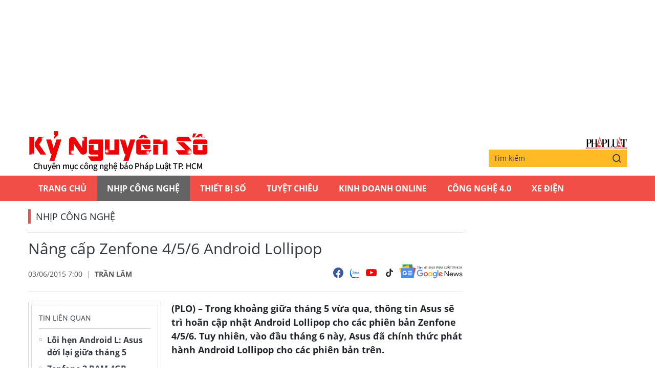

--- FILE ---
content_type: text/html;charset=utf-8
request_url: https://plo.vn/ky-nguyen-so/nang-cap-zenfone-456-android-lollipop-post341826.html
body_size: 11677
content:
<!DOCTYPE html> <html lang="vi" class="kns" data-theme='light'> <head> <script>var query="";var hash="";if(window.location.search){query=window.location.search}if(window.location.hash){hash=window.location.hash}var canonicalUrl="https://plo.vn/ky-nguyen-so/nang-cap-zenfone-456-android-lollipop-post341826.html"+query+hash;var curUrl=decodeURIComponent(window.location.href);if(!location.port&&curUrl!=canonicalUrl){window.location.replace(canonicalUrl)};</script> <title>Nâng cấp Zenfone 4/5/6 Android Lollipop | Chuyên mục CNTT báo Pháp Luật TP.HCM</title> <meta name="description" content="(PLO) – Trong khoảng giữa tháng 5 vừa qua, thông tin Asus sẽ trì hoãn cập nhật Android Lollipop cho các phiên bản Zenfone 4/5/6. Tuy nhiên, vào đầu tháng 6 này, Asus đã chính thức phát hành Android Lollipop cho các phiên bản trên. "/> <meta name="keywords" content="máy tính,người dùng,ứng dụng,thiết bị,dữ liệu,kết nối,USB,cài đặt, hướng dẫn nâng cấp zenfone 5, update android 5.0 cho zenfone, "/> <meta name="news_keywords" content="máy tính,người dùng,ứng dụng,thiết bị,dữ liệu,kết nối,USB,cài đặt, hướng dẫn nâng cấp zenfone 5, update android 5.0 cho zenfone, "/> <meta http-equiv="Content-Type" content="text/html; charset=utf-8"/> <meta http-equiv="X-UA-Compatible" content="IE=edge"/> <meta http-equiv="refresh" content="1800"/> <meta name="revisit-after" content="1 days"/> <meta content="width=device-width, initial-scale=1, minimum-scale=1, maximum-scale=5, user-scalable=1" name="viewport"/> <meta http-equiv="content-language" content="vi"/> <meta name="format-detection" content="telephone=no"/> <meta name="format-detection" content="address=no"/> <meta name="apple-mobile-web-app-capable" content="yes"> <meta name="apple-mobile-web-app-status-bar-style" content="black"> <meta name="apple-mobile-web-app-title" content="Chuyên mục CNTT báo Pháp Luật TP.HCM"/> <meta name="referrer" content="no-referrer-when-downgrade"/> <link rel="shortcut icon" href="https://static-cms-plo.epicdn.me/v4/kns-web/styles/img/favicon.png" type="image/png"/> <meta http-equiv="x-dns-prefetch-control" content="on"/> <link rel="preconnect dns-prefetch" href="https://static-cms-plo.epicdn.me"/> <link rel="preconnect dns-prefetch" href="https://image.plo.vn"/> <link rel="preconnect dns-prefetch" href="//www.google-analytics.com"/> <link rel="preconnect dns-prefetch" href="//www.googletagmanager.com"/> <link rel="preconnect dns-prefetch" href="//stc.za.zaloapp.com"/> <link rel="preconnect dns-prefetch" href="//fonts.googleapis.com"/> <link rel="preconnect dns-prefetch" href="//pagead2.googlesyndication.com"/> <link rel="preconnect dns-prefetch" href="//tpc.googlesyndication.com"/> <link rel="preconnect dns-prefetch" href="//securepubads.g.doubleclick.net"/> <link rel="preconnect dns-prefetch" href="//accounts.google.com"/> <link rel="preconnect dns-prefetch" href="//adservice.google.com"/> <link rel="preconnect dns-prefetch" href="//adservice.google.com.vn"/> <link rel="preconnect dns-prefetch" href="//www.googletagservices.com"/> <link rel="preconnect dns-prefetch" href="//partner.googleadservices.com"/> <link rel="preconnect dns-prefetch" href="//tpc.googlesyndication.com"/> <link rel="preconnect dns-prefetch" href="//za.zdn.vn"/> <link rel="preconnect dns-prefetch" href="//sp.zalo.me"/> <link rel="preconnect dns-prefetch" href="//connect.facebook.net"/> <link rel="preconnect dns-prefetch" href="//www.facebook.com"/> <link rel="preconnect dns-prefetch" href="//graph.facebook.com"/> <link rel="preconnect dns-prefetch" href="//static.xx.fbcdn.net"/> <link rel="preconnect dns-prefetch" href="//staticxx.facebook.com"/> <link rel="preconnect dns-prefetch" href="//ad.vietbao.vn"/> <link rel="preconnect dns-prefetch" href="//jsc.mgid.com"/> <link rel="preconnect dns-prefetch" href="//s-img.mgid.com"/> <link rel="preconnect dns-prefetch" href="//media1.admicro.vn"/> <link rel="preconnect dns-prefetch" href="//lg1.logging.admicro.vn"/> <link rel="preconnect dns-prefetch" href="//api.trackpush.com/"/> <meta property="fb:pages" content="711089968936536"/> <meta property="fb:app_id" content="889772757723557"/> <script>var cmsConfig={domainDesktop:"https://plo.vn/ky-nguyen-so/",domainMobile:"https://plo.vn/ky-nguyen-so/",domainApi:"https://api.plo.vn",domainStatic:"https://static-cms-plo.epicdn.me/v4/kns-web",domainLog:"https://log.plo.vn",googleAnalytics:"G-LRBCS8D716",siteId:2,adsZone:50,adsLazy:true};if(window.location.protocol!=="https:"&&window.location.hostname.indexOf("plo.vn")!==-1){window.location="https://"+window.location.hostname+window.location.pathname+window.location.hash}var USER_AGENT=window.navigator&&window.navigator.userAgent||"",IS_MOBILE=/Android|webOS|iPhone|iPod|BlackBerry|Windows Phone|IEMobile|Mobile Safari|Opera Mini/i.test(USER_AGENT),IS_REDIRECT=!1;function setCookie(b,c,a){var d=new Date,a=(d.setTime(d.getTime()+24*a*60*60*1000),"expires="+d.toUTCString());document.cookie=b+"="+c+"; "+a+";path=/;"}function getCookie(b){var c=document.cookie.indexOf(b+"="),a=c+b.length+1;return !c&&b!==document.cookie.substring(0,b.length)||-1===c?null:(-1===(b=document.cookie.indexOf(";",a))&&(b=document.cookie.length),unescape(document.cookie.substring(a,b)))}IS_MOBILE&&getCookie("isDesktop")&&(setCookie("isDesktop",1,-1),window.location=window.location.pathname+window.location.search,IS_REDIRECT=!0);</script> <meta content="Nhịp công nghệ" itemprop="articleSection"/> <meta content="Chuyên mục CNTT báo Pháp Luật TP.HCM" itemprop="sourceOrganization" name="source"/> <meta content="news" itemprop="genre" name="medium"/> <meta content="vi-VN" itemprop="inLanguage"/> <meta name="geo.region" content="VN"/> <meta name="geo.placename" content="Hồ Chí Minh City"/> <meta name="geo.position" content="10.77639;106.701139"/> <meta name="ICBM" content="10.77639, 106.701139"/> <meta name="robots" content="noarchive, max-image-preview:large, index, follow"/> <meta name="GOOGLEBOT" content="noarchive, max-image-preview:large, index, follow"/> <link rel="canonical" href="https://plo.vn/ky-nguyen-so/nang-cap-zenfone-456-android-lollipop-post341826.html"/> <meta property="og:site_name" content="Chuyên mục CNTT báo Pháp Luật TP.HCM"/> <meta property="og:rich_attachment" content="true"/> <meta property="og:type" content="article"/> <meta property="og:url" itemprop="url" content="https://plo.vn/ky-nguyen-so/share341826.html"/> <meta property="og:image" itemprop="thumbnailUrl" content="https://image.plo.vn/1200x630/Uploaded/2026/tiubpwvo/2015_06_03/zen/zenfone-_lollipop-thumb_EEFI.jpg"/> <meta property="og:image:width" content="1200"/> <meta property="og:image:height" content="630"/> <meta property="og:title" itemprop="headline" content="Nâng cấp Zenfone 4/5/6 Android Lollipop"/> <meta property="og:description" itemprop="description" content="(PLO) – Trong khoảng giữa tháng 5 vừa qua, thông tin Asus sẽ trì hoãn cập nhật Android Lollipop cho các phiên bản Zenfone 4/5/6. Tuy nhiên, vào đầu tháng 6 này, Asus đã chính thức phát hành Android Lollipop cho các phiên bản trên. "/> <meta name="twitter:card" value="summary"/> <meta name="twitter:url" content="https://plo.vn/ky-nguyen-so/share341826.html"/> <meta name="twitter:title" content="Nâng cấp Zenfone 4/5/6 Android Lollipop"/> <meta name="twitter:description" content="(PLO) – Trong khoảng giữa tháng 5 vừa qua, thông tin Asus sẽ trì hoãn cập nhật Android Lollipop cho các phiên bản Zenfone 4/5/6. Tuy nhiên, vào đầu tháng 6 này, Asus đã chính thức phát hành Android Lollipop cho các phiên bản trên. "/> <meta name="twitter:image" content="https://image.plo.vn/1200x630/Uploaded/2026/tiubpwvo/2015_06_03/zen/zenfone-_lollipop-thumb_EEFI.jpg"/> <meta name="twitter:site" content="@Chuyên mục CNTT báo Pháp Luật TP.HCM"/> <meta name="twitter:creator" content="@Chuyên mục CNTT báo Pháp Luật TP.HCM"/> <meta property="article:publisher" content="https://www.facebook.com/phapluattp.vn"/> <meta property="article:tag" content="máy tính,người dùng,ứng dụng,thiết bị,dữ liệu,kết nối,USB,cài đặt, hướng dẫn nâng cấp zenfone 5, update android 5.0 cho zenfone, "/> <meta property="article:section" content="Kỷ nguyên số,Nhịp công nghệ"/> <meta property="article:published_time" content="2015-06-03T14:00:00+0700"/> <meta property="article:modified_time" content="2017-12-11T16:03:13+0700"/> <link rel="amphtml" href="https://plo.vn/ky-nguyen-so/nang-cap-zenfone-456-android-lollipop-post341826.amp"/> <meta property="dable:image" content="https://image.plo.vn/600x315/Uploaded/2026/tiubpwvo/2015_06_03/zen/zenfone-_lollipop-thumb_EEFI.jpg.webp"/> <meta property="dable:item_id" content="341826"/> <meta property="dable:author" content="TRẦN LÂM"/> <link rel="preload" href="https://static-cms-plo.epicdn.me/v4/kns-web/styles/fonts/kns/OpenSans/OpenSans-Regular.woff" as="font" type="font/woff" crossorigin> <link rel="preload" href="https://static-cms-plo.epicdn.me/v4/kns-web/styles/fonts/kns/OpenSans/OpenSans-Regular.woff2" as="font" type="font/woff2" crossorigin> <link rel="preload" href="https://static-cms-plo.epicdn.me/v4/kns-web/styles/fonts/kns/OpenSans/OpenSans-Bold.woff" as="font" type="font/woff" crossorigin> <link rel="preload" href="https://static-cms-plo.epicdn.me/v4/kns-web/styles/fonts/kns/OpenSans/OpenSans-Bold.woff2" as="font" type="font/woff2" crossorigin> <link rel="preload" href="https://static-cms-plo.epicdn.me/v4/kns-web/styles/css/main.min-1.0.8.css" as="style"> <link rel="preload" href="https://static-cms-plo.epicdn.me/v4/kns-web/js/main.min-1.0.6.js" as="script"> <link rel="preload" href="https://static-cms-common.zadn.vn/content-body/styles/css/plo.css?v=3.5" as="style"> <link rel="stylesheet" href="https://static-cms-common.zadn.vn/content-body/styles/css/plo.css?v=3.5"> <link rel="preload" href="https://static-cms-plo.epicdn.me/v4/kns-web/js/detail.min-1.0.3.js" as="script"> <link rel="stylesheet" href="https://static-cms-plo.epicdn.me/v4/kns-web/styles/css/main.min-1.0.8.css"> <script type="text/javascript">var _metaOgUrl="https://plo.vn/ky-nguyen-so/share341826.html";var page_title=document.title;var tracked_url=window.location.pathname+window.location.search+window.location.hash;var cate_path="ky-nguyen-so/nhip-cong-nghe";if(cate_path.length>0){tracked_url="/"+cate_path+tracked_url};</script> <script async="" src="https://www.googletagmanager.com/gtag/js?id=G-LRBCS8D716"></script> <script>if(!IS_REDIRECT){window.dataLayer=window.dataLayer||[];function gtag(){dataLayer.push(arguments)}gtag("js",new Date());gtag("config","G-LRBCS8D716",{page_path:tracked_url})};</script> <script async defer src="https://static.plo.vn/v4/web/js/log.min.js?v=1.1"></script> <script src="https://api.plo.vn/ads?object_type=2&object_id=50&platform=1&head_append=1" data-object="50"></script> <script type="text/javascript">var typeAds="vast";var videoAds="https://delivery.yomedia.vn/vast?pid=33dc2a4637e14a6885f0461a9b3e13cb&vast=3&ec=0&ref=[yo_page_url]&w=[player_width]&h=[player_height]&aaid=[yo_device_aaid]&idfa=[yo_device_idfa]";videoAds=videoAds.replace("[yo_page_url]",decodeURIComponent(window.location.href));</script> <script async src="https://sp.zalo.me/plugins/sdk.js"></script> <script type="application/ld+json">{"@context": "http://schema.org","@type": "Organization","name": "Chuyên mục CNTT báo Pháp Luật TP.HCM","url": "https://plo.vn","logo": "https://static-cms-plo.epicdn.me/v4/kns-web/styles/img/logo.png"}</script><script type="application/ld+json">{"@context" : "http://schema.org","@type" : "WebSite","name" : "Nhịp công nghệ","url" : "https://plo.vn/ky-nguyen-so/nhip-cong-nghe/"}</script><script type="application/ld+json">{"@context":"http://schema.org","@type":"BreadcrumbList","itemListElement":[{"@type":"ListItem","position":1,"item":{"@id":"https://plo.vn/ky-nguyen-so/nhip-cong-nghe/","name":"Nhịp công nghệ"}}]}</script><script type="application/ld+json">{"@context": "http://schema.org","@type": "NewsArticle","mainEntityOfPage":{"@type":"WebPage","@id":"https://plo.vn/ky-nguyen-so/nang-cap-zenfone-456-android-lollipop-post341826.html"},"headline": "Nâng cấp Zenfone 4/5/6  Android Lollipop","description": "(PLO) –Trong khoảng giữa tháng 5 vừa qua, thông tin Asus sẽ trì hoãn cập nhật AndroidLollipop cho các phiên bản Zenfone 4/5/6. Tuy nhiên, vào đầu tháng 6 này, Asusđã chính thức phát hành Android Lollipop cho các phiên bản trên.","image": {"@type": "ImageObject","url": "https://image.plo.vn/1200x630/Uploaded/2026/tiubpwvo/2015_06_03/zen/zenfone-_lollipop-thumb_EEFI.jpg","width" : 1200,"height" : 675},"datePublished": "2015-06-03T14:00:00+0700","dateModified": "2017-12-11T16:03:13+0700","author": {"@type": "Person","name": "TRẦN LÂM"},"publisher": {"@type": "Organization","name": "Chuyên mục CNTT báo Pháp Luật TP.HCM","logo": {"@type": "ImageObject","url": "https://static-cms-plo.epicdn.me/v4/kns-web/styles/img/logo.png"}}}</script></head> <body class=" normal-page"> <div class="top-banner"> <div id="adsWeb_AdsMasthead" class="banner clearfix" data-platform="1" data-position="Web_AdsMasthead"> <script>if(typeof Web_AdsMasthead!="undefined"){window.CMS_BANNER.pushAds(Web_AdsMasthead,"adsWeb_AdsMasthead")}else{document.getElementById("adsWeb_AdsMasthead").style.display="none"};</script> </div> </div> <header class="site-header"> <div class="hdr-content container"> <h2 class="logo"><a class="logo-img" href="https://plo.vn/ky-nguyen-so/" title="Kỷ nguyên số | Chuyên mục CNTT báo Pháp Luật TP.HCM">Kỷ nguyên số | Chuyên mục CNTT báo Pháp Luật TP.HCM</a></h2> <div class="hdr-right"> <h3 class="logo-plo"> <a href="https://plo.vn" class="logo-img" title="Báo Pháp Luật TP.Hồ Chí Minh" target="_blank">Báo Pháp Luật TP.Hồ Chí Minh</a> </h3> <div class="hdr-search"> <input type="text" class="form-control txtsearch" placeholder="Tìm kiếm"> <button type="button" class="btn btn_search"> <i class="ic-search"></i> </button> </div> </div> </div> <nav class="navigation"> <ul class="container"> <li class="main "> <a href="https://plo.vn" title="Trang chủ">Trang chủ</a> </li> <li class="main active"> <a href="https://plo.vn/ky-nguyen-so/nhip-cong-nghe/" title="Nhịp công nghệ">Nhịp công nghệ</a> </li> <li class="main"> <a href="https://plo.vn/ky-nguyen-so/thiet-bi-so/" title="Thiết bị số">Thiết bị số</a> </li> <li class="main"> <a href="https://plo.vn/ky-nguyen-so/tuyet-chieu/" title="Tuyệt chiêu">Tuyệt chiêu</a> </li> <li class="main"> <a href="https://plo.vn/ky-nguyen-so/kinhdoanhonline/" title="Kinh Doanh Online">Kinh Doanh Online</a> </li> <li class="main"> <a href="https://plo.vn/ky-nguyen-so/cong-nghe/" title="Công Nghệ 4.0">Công Nghệ 4.0</a> </li> <li class="main"> <a href="https://plo.vn/ky-nguyen-so/xe-dien/" title="Xe Điện">Xe Điện</a> </li> </ul> </nav> </header> <div class="site-body"> <div class="container"> <div id="adsWeb_AdsTop" class="banner clearfix" data-platform="1" data-position="Web_AdsTop"> <script>if(typeof Web_AdsTop!="undefined"){window.CMS_BANNER.pushAds(Web_AdsTop,"adsWeb_AdsTop")}else{document.getElementById("adsWeb_AdsTop").style.display="none"};</script> </div> <div class="breadcrumb"> <h2 class="main"> <a href="https://plo.vn/ky-nguyen-so/nhip-cong-nghe/" title="Nhịp công nghệ">Nhịp công nghệ</a> </h2> </div> <div class="l-content content-col"> <div class="article"> <div class="article__header"> <h1 class="article__title cms-title "> Nâng cấp Zenfone 4/5/6 Android Lollipop </h1> <div class="article__meta"> <div class="meta"> <time class="time" datetime="2015-06-03T14:00:00+0700" data-time="1433314800" data-friendly="false">03/06/2015 14:00</time> <meta class="cms-date" itemprop="datePublished" content="2015-06-03T14:00:00+0700"> <div class="author cms-author"> <span>TRẦN LÂM</span> </div> </div> <div class="social"> <div class="social-list article__social"> <a href="javascript:void(0);" class="social-item" data-href="https://plo.vn/ky-nguyen-so/share341826.html" rel="facebook" title="Chia sẻ qua Facebook"><i class="ic-fb"></i></a> <a class="social-item zalo-share-button" href="javascript:void(0);" data-href="https://plo.vn/ky-nguyen-so/share341826.html" data-oaid="1833194750325839938" data-layout="2" data-color="blue" data-customize="true"><i class="ic-zl"></i></a> <a href="https://www.youtube.com/channel/UCp6PchFsCg582xw6gEjpzVA" class="social-item" title="Theo dõi trên Youtube" target="_blank"><i class="ic-yt"></i></a> <a href="https://www.tiktok.com/@plo.vn" class="social-item" title="Theo dõi trên Tiktok" target="_blank"><i class="ic-tiktok"></i></a> </div> <a href="https://news.google.com/publications/CAAqHggKIhhDQklTREFnTWFnZ0tCbkJzYnk1MmJpZ0FQAQ?hl=vi&gl=VN&ceid=VN:vi" class="google-news" target="_blank" title="Theo dõi Báo Pháp Luật Tp HCM trên Google News"> <img src="https://static-cms-plo.epicdn.me/v4/kns-web/styles/img/plo-google-news.svg" alt="Theo dõi Báo Pháp Luật Tp HCM trên Google News"> </a> </div> </div> </div> <div class="row"> <div class="aside"> <section class="related-news fyi-position"> <h3 class="box-heading"><span class="title">Tin liên quan</span></h3> <div class="box-content" data-source="kns-related-news"> <article class="story"> <h2 class="story__heading" data-tracking="335683"> <a class="cms-link" href="https://plo.vn/ky-nguyen-so/loi-hen-android-l-asus-doi-lai-giua-thang-5-post335683.html" title="Lỗi hẹn Android L: Asus dời lại giữa tháng 5 "> Lỗi hẹn Android L: Asus dời lại giữa tháng 5 </a> </h2> </article> <article class="story"> <h2 class="story__heading" data-tracking="337177"> <a class="cms-link" href="https://plo.vn/ky-nguyen-so/zenfone-2-ram-4gb-giam-nong-gan-2-trieu-dong-post337177.html" title="Zenfone 2 RAM 4GB “giảm nóng” gần 2 triệu đồng"> Zenfone 2 RAM 4GB “giảm nóng” gần 2 triệu đồng </a> </h2> </article> <article class="story"> <h2 class="story__heading" data-tracking="330590"> <a class="cms-link" href="https://plo.vn/ky-nguyen-so/zenfone-2-da-den-gan-voi-gioi-tieu-dung-viet-post330590.html" title="ZenFone 2 đã đến gần với giới tiêu dùng Việt "> ZenFone 2 đã đến gần với giới tiêu dùng Việt </a> </h2> </article> <article class="story"> <h2 class="story__heading" data-tracking="335794"> <a class="cms-link" href="https://plo.vn/ky-nguyen-so/zenfone-2-ban-64gb-giam-con-337-usd-post335794.html" title="Zenfone 2 bản 64GB giảm còn 337 USD"> Zenfone 2 bản 64GB giảm còn 337 USD </a> </h2> </article> <article class="story"> <h2 class="story__heading" data-tracking="323501"> <a class="cms-link" href="https://plo.vn/ky-nguyen-so/asus-zenfone-2-dat-hon-100usd-so-voi-du-kien-post323501.html" title="ASUS ZenFone 2 đắt hơn 100USD so với dự kiến"> ASUS ZenFone 2 đắt hơn 100USD so với dự kiến </a> </h2> </article> </div> </section> <section class="related-news fyi-position"> <h3 class="box-heading"> <span class="title">Tin đọc nhiều</span> </h3> <div class="box-content" data-source="kns-mostread-news"> <article class="story"> <h2 class="story__heading" data-tracking="891870"> <a class="cms-link" href="https://plo.vn/ky-nguyen-so/facebook-ra-thong-bao-quan-trong-cho-3-ti-nguoi-dung-post891870.html" title="Facebook ra thông báo quan trọng cho 3 tỉ người dùng "> Facebook ra thông báo quan trọng cho 3 tỉ người dùng </a> </h2> </article> <article class="story"> <h2 class="story__heading" data-tracking="891884"> <a class="cms-link" href="https://plo.vn/ky-nguyen-so/hy-huu-kien-hang-dien-thoai-nokia-den-tay-nguoi-nhan-sau-16-nam-post891884.html" title="Hy hữu kiện hàng điện thoại Nokia đến tay người nhận sau 16 năm"> Hy hữu kiện hàng điện thoại Nokia đến tay người nhận sau 16 năm </a> </h2> </article> <article class="story"> <h2 class="story__heading" data-tracking="891915"> <a class="cms-link" href="https://plo.vn/ky-nguyen-so/tin-cong-nghe-17-1-nhung-thiet-bi-thong-minh-dang-mua-dip-cuoi-nam-post891915.html" title="Tin công nghệ 17-1: Những thiết bị thông minh đáng mua dịp cuối năm"> Tin công nghệ 17-1: Những thiết bị thông minh đáng mua dịp cuối năm<i class="ic-type-img"></i> </a> </h2> </article> </div> </section> </div> <div class="content"> <div class="article__sapo cms-desc"> <div>(PLO) – Trong khoảng giữa tháng 5 vừa qua, thông tin Asus sẽ trì hoãn cập nhật Android Lollipop cho các phiên bản Zenfone 4/5/6. Tuy nhiên, vào đầu tháng 6 này, Asus đã chính thức phát hành Android Lollipop cho các phiên bản trên.<br/> </div> </div> <div id="adsWeb_AdsArticleAfterSapo" class="banner clearfix" data-platform="1" data-position="Web_AdsArticleAfterSapo"> <script>if(typeof Web_AdsArticleAfterSapo!="undefined"){window.CMS_BANNER.pushAds(Web_AdsArticleAfterSapo,"adsWeb_AdsArticleAfterSapo")}else{document.getElementById("adsWeb_AdsArticleAfterSapo").style.display="none"};</script> </div> <div class="article__body zce-content-body cms-body " itemprop="articleBody"> <p>Theo đó, hãng đã đưa ra bản ROM gốc cho 3 phiên bản trên để người dùng có thể update trước bằng tay hoặc đợi bản cập nhật thông qua OTA. Tuy nhiên, nếu người dùng đợi cập nhật qua OTA có thể sẽ chậm trễ hơn, vì một số máy sẽ nhận được chậm hơn theo từng khu vực. </p> <figure class="picture"> <img alt="" src="[data-uri]" class="lazyload cms-photo" data-src="https://image.plo.vn/w570/Uploaded/2026/tiubpwvo/2015_06_03/zen/zenfone-_lollipop1_NDLL.jpg.webp"> </figure> <p>Trong bài viết dưới đây, <a href="https://kynguyenso.plo.vn/ky-nguyen-so/" title="Kỷ Nguyên Số" class="cms-relate">Kỷ Nguyên Số</a> sẽ hướng dẫn các bạn update bằng tay thông qua bản ROM gốc mà Asus đã tung ra. Theo đánh giá ban đầu từ Kỷ Nguyên Số, phiên bản tương thích khá tốt cho Zenfone 5.</p> <p><strong>Để cập nhật, <a href="https://plo.vn/ban-doc/" title="bạn đọc" class="cms-relate">bạn đọc</a> cần chuẩn bị như sau:</strong></p> <ul> <li>Cáp kết nối USB</li> <li>ROM dành cho thiết bị của mình</li> <li>[Quan trọng] Thiết bị của bạn phải unroot (nếu đã root máy) còn chưa root thì không sao.</li> </ul> <p><strong>Các phiên bản ROM Zenfone 4/5/6 gồm:</strong></p> <div class="ads_middle"> <div id="adsWeb_AdsArticleMiddle" class="banner fyi" data-position="Web_AdsArticleMiddle"> <script>if(typeof Web_AdsArticleMiddle!="undefined"){window.CMS_BANNER.pushAds(Web_AdsArticleMiddle,"adsWeb_AdsArticleMiddle")}else{document.getElementById("adsWeb_AdsArticleMiddle").style.display="none"};</script> </div> </div> <ul> <li>Zenfone 4 là v6.6.3</li> <li>Zenfone 5 là v2.22.40.53</li> <li>Zenfone 6 là v2.22.40.44</li> </ul> <p><strong>Cách thức cập nhật thông qua OTA như sau: </strong></p> <p>Các bạn hãy vàoCài đặt -&gt;Cập nhật hệ thống -&gt; bấm vào kiểm tra cập nhậtvà tiến hành tải về (nếu có). Lưu ý rằng thiết bị của bạn phải còn trên 15% pin thì hệ thống mới cho cập nhật.</p> <p><strong>Cách thực cập nhật bằng tay:</strong></p> <p>Các bạn tải các phiên bản ROM cho máy của mình theo đúng thiết bị để tiến hành cài đặt. </p> <ol> <li>Phiên bản dành cho Zenfone 4 <a href="http://www.fshare.vn/file/L4I18UAKQP3Y" rel="nofollow" target="_blank"><span style="color: #3333ff;">Download tại đây</span></a></li> <li>Phiên bản dành cho Zenfone 5 <a href="http://www.fshare.vn/file/2ZICV4LG8HGL" rel="nofollow" target="_blank"><span style="color: #3333ff;">Download tại đây</span></a></li> <li>Phiên bản dành cho Zenfone 6<span style="color: #3333ff;"> <a href="http://www.fshare.vn/file/O6FDCBA6PRHV" rel="nofollow" target="_blank"><span style="color: #3333ff;">Download tại đây</span></a></span></li> </ol> <p>Sau khi tải ROM Android 5.0 về máy tính, bạn hãy chép ROM vào<strong>bộ nhớ trong</strong>(lưu ý: không chép vào bất kì thư mục nào.) sau đó tiến hành rút cáp ra. Một thông báo sẽ xuất hiện, kéo thanh thông báo xuống và chạm vào biểu tượng cập nhật để tiến hành cài đặt. Thời gian cài đặt nhanh <a href="https://plo.vn/hay-dep-la/" title="hay" class="cms-relate">hay</a> chậm là do những ứng dụng của bạn có sẵn trên thiết bị. Nếu quá nhiều ứng dụng, máy sẽ cập nhật hơi lâu một tí. Vì thế, thiết bị của bạn cần phải có trên 50% pin sẵn có.</p> <div class="ads_middle"> <div id="adsWeb_AdsArticleMiddle1" class="banner fyi" data-position="Web_AdsArticleMiddle1"> <script>if(typeof Web_AdsArticleMiddle1!="undefined"){window.CMS_BANNER.pushAds(Web_AdsArticleMiddle1,"adsWeb_AdsArticleMiddle1")}else{document.getElementById("adsWeb_AdsArticleMiddle1").style.display="none"};</script> </div> </div> <p><strong><em>*Bản cập nhật không làm mất các ứng dụng cũng như dữ liệu của các bạn. </em></strong></p> <p>Một số <a href="https://plo.vn/lens/" title="hình ảnh" class="cms-relate">hình ảnh</a> Android 5.0 Lollipop được cập nhật trên Asus Zenfone 5 từ Kỷ Nguyên Số:</p> <figure class="picture"> <img alt="" src="[data-uri]" class="lazyload cms-photo" data-src="https://image.plo.vn/w570/Uploaded/2026/tiubpwvo/2015_06_03/zen/zenfone-_lollipop1_NDLL.jpg.webp"> </figure> <figure class="picture"> <img alt="" src="[data-uri]" class="lazyload cms-photo" data-src="https://image.plo.vn/w570/Uploaded/2026/tiubpwvo/2015_06_03/zen/zenfone-_lollipop2_RZFD.jpg.webp"> </figure> <figure class="picture"> <img alt="" src="[data-uri]" class="lazyload cms-photo" data-src="https://image.plo.vn/w570/Uploaded/2026/tiubpwvo/2015_06_03/zen/zenfone-_lollipop3_RFCD.jpg.webp"> </figure> <div class="ads_middle"> <div id="adsWeb_AdsArticleMiddle2" class="banner fyi" data-position="Web_AdsArticleMiddle2"> <script>if(typeof Web_AdsArticleMiddle2!="undefined"){window.CMS_BANNER.pushAds(Web_AdsArticleMiddle2,"adsWeb_AdsArticleMiddle2")}else{document.getElementById("adsWeb_AdsArticleMiddle2").style.display="none"};</script> </div> </div> <p>Đến đây thì bạn đọc chỉ cần chờ đợi và thưởng thức Android 5.0 trên Zenfone của mình nhé. Chúc bạn đọc thành công. Mọi thắc mắc vui lòng để lại <a href="https://plo.vn/quoc-te/chuyen-gia/" title="bình luận" class="cms-relate">bình luận</a> bên dưới, KNS sẽ hướng dẫn các bạn ngay khi có thể.</p> <div class="wrap-author"> <a href="https://plo.vn" class="backToHome" title="Trở về trang chủ"> <i class="ic-arrow-left"></i> Trở về trang chủ </a> <div class="article__author cms-author"> TRẦN LÂM </div> </div> <div id="adsWeb_AdsArticleAfterBody" class="banner clearfix" data-platform="1" data-position="Web_AdsArticleAfterBody"> <script>if(typeof Web_AdsArticleAfterBody!="undefined"){window.CMS_BANNER.pushAds(Web_AdsArticleAfterBody,"adsWeb_AdsArticleAfterBody")}else{document.getElementById("adsWeb_AdsArticleAfterBody").style.display="none"};</script> </div> </div> <div class="article__footer"> <div class="article__tag"> <h3 class="box-heading"> <span class="title">từ khóa :</span> </h3> <div class="box-content"> <a href="https://plo.vn/ky-nguyen-so/may-tinh-tag62180.html" title="máy tính">#máy tính</a> <a href="https://plo.vn/ky-nguyen-so/nguoi-dung-tag68559.html" title="người dùng">#người dùng</a> <a href="https://plo.vn/ky-nguyen-so/ung-dung-tag106382.html" title="ứng dụng">#ứng dụng</a> <a href="https://plo.vn/ky-nguyen-so/thiet-bi-tag92298.html" title="thiết bị">#thiết bị</a> <a href="https://plo.vn/ky-nguyen-so/du-lieu-tag36711.html" title="dữ liệu">#dữ liệu</a> <a href="https://plo.vn/ky-nguyen-so/ket-noi-tag51975.html" title="kết nối">#kết nối</a> <a href="https://plo.vn/ky-nguyen-so/usb-tag313658.html" title="USB">#USB</a> <a href="https://plo.vn/ky-nguyen-so/cai-dat-tag14255.html" title="cài đặt">#cài đặt</a> <a href="https://plo.vn/ky-nguyen-so/huong-dan-nang-cap-zenfone-5-tag136089.html" title="hướng dẫn nâng cấp zenfone 5">#hướng dẫn nâng cấp zenfone 5</a> <a href="https://plo.vn/ky-nguyen-so/update-android-50-cho-zenfone-tag524479.html" title="update android 5.0 cho zenfone">#update android 5.0 cho zenfone</a> </div> </div> <div id="adsWeb_AdsArticleAfterTag" class="banner clearfix" data-platform="1" data-position="Web_AdsArticleAfterTag"> <script>if(typeof Web_AdsArticleAfterTag!="undefined"){window.CMS_BANNER.pushAds(Web_AdsArticleAfterTag,"adsWeb_AdsArticleAfterTag")}else{document.getElementById("adsWeb_AdsArticleAfterTag").style.display="none"};</script> </div> <div class="wrap-comment" id="comment341826" data-id="341826" data-type="20"></div> <div id="adsWeb_AdsArticleAfterComment" class="banner clearfix" data-platform="1" data-position="Web_AdsArticleAfterComment"> <script>if(typeof Web_AdsArticleAfterComment!="undefined"){window.CMS_BANNER.pushAds(Web_AdsArticleAfterComment,"adsWeb_AdsArticleAfterComment")}else{document.getElementById("adsWeb_AdsArticleAfterComment").style.display="none"};</script> </div> </div> <section class="zone zone--dont-miss"> <h3 class="box-heading"> <a href="https://plo.vn/ky-nguyen-so/nhip-cong-nghe/" title="Nhịp công nghệ" class="title">Đọc thêm</a> </h3> <div class="box-content timeline" data-source="kns-recommendation-50"> <article class="story"> <h2 class="story__heading" data-tracking="891915"> <a class="cms-link" href="https://plo.vn/ky-nguyen-so/tin-cong-nghe-17-1-nhung-thiet-bi-thong-minh-dang-mua-dip-cuoi-nam-post891915.html" title="Tin công nghệ 17-1: Những thiết bị thông minh đáng mua dịp cuối năm"> Tin công nghệ 17-1: Những thiết bị thông minh đáng mua dịp cuối năm<i class="ic-type-img"></i> </a> </h2> </article> <article class="story"> <h2 class="story__heading" data-tracking="891884"> <a class="cms-link" href="https://plo.vn/ky-nguyen-so/hy-huu-kien-hang-dien-thoai-nokia-den-tay-nguoi-nhan-sau-16-nam-post891884.html" title="Hy hữu kiện hàng điện thoại Nokia đến tay người nhận sau 16 năm"> Hy hữu kiện hàng điện thoại Nokia đến tay người nhận sau 16 năm </a> </h2> </article> <article class="story"> <h2 class="story__heading" data-tracking="891870"> <a class="cms-link" href="https://plo.vn/ky-nguyen-so/facebook-ra-thong-bao-quan-trong-cho-3-ti-nguoi-dung-post891870.html" title="Facebook ra thông báo quan trọng cho 3 tỉ người dùng "> Facebook ra thông báo quan trọng cho 3 tỉ người dùng </a> </h2> </article> <article class="story"> <h2 class="story__heading" data-tracking="891642"> <a class="cms-link" href="https://plo.vn/ky-nguyen-so/phat-hien-kho-hang-hon-30000-iphone-va-ipad-nghi-lien-quan-cac-vu-lua-dao-post891642.html" title="Phát hiện kho hàng hơn 30.000 iPhone và iPad nghi liên quan các vụ lừa đảo "> Phát hiện kho hàng hơn 30.000 iPhone và iPad nghi liên quan các vụ lừa đảo </a> </h2> </article> <article class="story"> <h2 class="story__heading" data-tracking="891479"> <a class="cms-link" href="https://plo.vn/ky-nguyen-so/thong-tin-quan-trong-danh-cho-3-ti-nguoi-dung-google-chrome-post891479.html" title="Thông tin quan trọng dành cho 3 tỉ người dùng Google Chrome "> Thông tin quan trọng dành cho 3 tỉ người dùng Google Chrome </a> </h2> </article> <article class="story"> <h2 class="story__heading" data-tracking="891429"> <a class="cms-link" href="https://plo.vn/ky-nguyen-so/tin-cong-nghe-14-1-lam-viec-4-ngaytuan-co-the-giup-tang-nang-suat-post891429.html" title="Tin công nghệ 14-1: Làm việc 4 ngày/tuần có thể giúp tăng năng suất"> Tin công nghệ 14-1: Làm việc 4 ngày/tuần có thể giúp tăng năng suất<i class="ic-type-img"></i> </a> </h2> </article> <article class="story"> <h2 class="story__heading" data-tracking="891295"> <a class="cms-link" href="https://plo.vn/ky-nguyen-so/8-du-bao-ve-tac-dong-cua-ai-doi-voi-an-ninh-mang-nam-2026-post891295.html" title="8 dự báo về tác động của AI đối với an ninh mạng năm 2026"> 8 dự báo về tác động của AI đối với an ninh mạng năm 2026 </a> </h2> </article> <article class="story"> <h2 class="story__heading" data-tracking="891157"> <a class="cms-link" href="https://plo.vn/ky-nguyen-so/tin-cong-nghe-13-1-elon-musk-noi-gi-khi-apple-hop-tac-voi-google-gemini-post891157.html" title="Tin công nghệ 13-1: Elon Musk nói gì khi Apple hợp tác với Google Gemini?"> Tin công nghệ 13-1: Elon Musk nói gì khi Apple hợp tác với Google Gemini?<i class="ic-type-img"></i> </a> </h2> </article> <article class="story"> <h2 class="story__heading" data-tracking="891138"> <a class="cms-link" href="https://plo.vn/ky-nguyen-so/thong-bao-quan-trong-cho-nguoi-dung-google-chrome-post891138.html" title="Thông báo quan trọng cho người dùng Google Chrome"> Thông báo quan trọng cho người dùng Google Chrome </a> </h2> </article> <article class="story"> <h2 class="story__heading" data-tracking="890771"> <a class="cms-link" href="https://plo.vn/ky-nguyen-so/tin-cong-nghe-10-1-cu-hich-moi-cho-esports-toan-cau-post890771.html" title="Tin công nghệ 10-1: Cú hích mới cho esports toàn cầu"> Tin công nghệ 10-1: Cú hích mới cho esports toàn cầu<i class="ic-type-img"></i> </a> </h2> </article> <article class="story"> <h2 class="story__heading" data-tracking="890474"> <a class="cms-link" href="https://plo.vn/ky-nguyen-so/tin-cong-nghe-8-1-vi-sao-nhieu-nguoi-van-de-chung-voi-ai-post890474.html" title="Tin công nghệ 8-1: Vì sao nhiều người vẫn dè chừng với AI?"> Tin công nghệ 8-1: Vì sao nhiều người vẫn dè chừng với AI?<i class="ic-type-img"></i> </a> </h2> </article> <article class="story"> <h2 class="story__heading" data-tracking="890432"> <a class="cms-link" href="https://plo.vn/ky-nguyen-so/cach-dang-ky-internet-truyen-hinh-camera-khong-can-giay-to-tren-vneid-post890432.html" title="Cách đăng ký Internet, truyền hình, camera không cần giấy tờ trên VNeID "> Cách đăng ký Internet, truyền hình, camera không cần giấy tờ trên VNeID </a> </h2> </article> <article class="story"> <h2 class="story__heading" data-tracking="890406"> <a class="cms-link" href="https://plo.vn/ky-nguyen-so/lo-hong-tren-google-chrome-143-co-the-khien-3-ti-nguoi-gap-rui-ro-post890406.html" title="Lỗ hổng trên Google Chrome 143 có thể khiến 3 tỉ người gặp rủi ro"> Lỗ hổng trên Google Chrome 143 có thể khiến 3 tỉ người gặp rủi ro </a> </h2> </article> <article class="story"> <h2 class="story__heading" data-tracking="890298"> <a class="cms-link" href="https://plo.vn/ky-nguyen-so/nha-may-hyundai-co-the-som-thay-the-cong-nhan-bang-robot-post890298.html" title="Nhà máy Hyundai có thể sớm thay thế công nhân bằng robot "> Nhà máy Hyundai có thể sớm thay thế công nhân bằng robot </a> </h2> </article> <article class="story"> <h2 class="story__heading" data-tracking="890309"> <a class="cms-link" href="https://plo.vn/ky-nguyen-so/tin-cong-nghe-7-1-samsung-noi-ve-ai-theo-cach-khong-ai-ngo-toi-post890309.html" title="Tin công nghệ 7-1: Samsung nói về AI theo cách không ai ngờ tới"> Tin công nghệ 7-1: Samsung nói về AI theo cách không ai ngờ tới<i class="ic-type-img"></i> </a> </h2> </article> <article class="story"> <h2 class="story__heading" data-tracking="890259"> <a class="cms-link" href="https://plo.vn/ky-nguyen-so/microsoft-cap-nhat-windows-khien-ban-kho-su-dung-google-chrome-post890259.html" title="Microsoft cập nhật Windows khiến bạn khó sử dụng Google Chrome "> Microsoft cập nhật Windows khiến bạn khó sử dụng Google Chrome </a> </h2> </article> <article class="story"> <h2 class="story__heading" data-tracking="890171"> <a class="cms-link" href="https://plo.vn/ky-nguyen-so/tin-cong-nghe-6-1-ai-la-nguoi-dung-sau-tai-khoan-x-cua-nha-trang-post890171.html" title="Tin công nghệ 6-1: Ai là người đứng sau tài khoản X của Nhà Trắng?"> Tin công nghệ 6-1: Ai là người đứng sau tài khoản X của Nhà Trắng?<i class="ic-type-img"></i> </a> </h2> </article> <article class="story"> <h2 class="story__heading" data-tracking="889993"> <a class="cms-link" href="https://plo.vn/ky-nguyen-so/tin-cong-nghe-5-1-samsung-da-tim-ra-cach-tranh-lam-mat-long-nguoi-tieu-dung-post889993.html" title="Tin công nghệ 5-1: Samsung đã tìm ra cách tránh làm mất lòng người tiêu dùng"> Tin công nghệ 5-1: Samsung đã tìm ra cách tránh làm mất lòng người tiêu dùng<i class="ic-type-img"></i> </a> </h2> </article> <article class="story"> <h2 class="story__heading" data-tracking="889671"> <a class="cms-link" href="https://plo.vn/ky-nguyen-so/4-kieu-lua-dao-pho-bien-dau-nam-2026-ban-nen-biet-de-khong-mat-tien-post889671.html" title="4 kiểu lừa đảo phổ biến đầu năm 2026 bạn nên biết để không mất tiền"> 4 kiểu lừa đảo phổ biến đầu năm 2026 bạn nên biết để không mất tiền<i class="ic-type-infographic">Infographic</i> </a> </h2> </article> <article class="story"> <h2 class="story__heading" data-tracking="889515"> <a class="cms-link" href="https://plo.vn/ky-nguyen-so/tin-cong-nghe-1-1-vi-sao-thanh-thieu-nien-la-nhom-de-mat-viec-nhat-trong-ky-nguyen-ai-post889515.html" title="Tin công nghệ 1-1: Vì sao thanh thiếu niên là nhóm dễ mất việc nhất trong kỷ nguyên AI"> Tin công nghệ 1-1: Vì sao thanh thiếu niên là nhóm dễ mất việc nhất trong kỷ nguyên AI<i class="ic-type-img"></i> </a> </h2> </article> </div> </section> </div> </div> </div> </div> <div class="sidebar sidebar-right"> <div id="sidebar-top-1"> <div id="adsWeb_AdsArticleRight1" class="banner clearfix" data-platform="1" data-position="Web_AdsArticleRight1"> <script>if(typeof Web_AdsArticleRight1!="undefined"){window.CMS_BANNER.pushAds(Web_AdsArticleRight1,"adsWeb_AdsArticleRight1")}else{document.getElementById("adsWeb_AdsArticleRight1").style.display="none"};</script> </div> <div id="adsWeb_AdsArticleRight2" class="banner clearfix" data-platform="1" data-position="Web_AdsArticleRight2"> <script>if(typeof Web_AdsArticleRight2!="undefined"){window.CMS_BANNER.pushAds(Web_AdsArticleRight2,"adsWeb_AdsArticleRight2")}else{document.getElementById("adsWeb_AdsArticleRight2").style.display="none"};</script> </div> <div id="adsWeb_AdsArticleRight3" class="banner clearfix" data-platform="1" data-position="Web_AdsArticleRight3"> <script>if(typeof Web_AdsArticleRight3!="undefined"){window.CMS_BANNER.pushAds(Web_AdsArticleRight3,"adsWeb_AdsArticleRight3")}else{document.getElementById("adsWeb_AdsArticleRight3").style.display="none"};</script> </div> <div id="adsWeb_AdsArticleRight4" class="banner clearfix" data-platform="1" data-position="Web_AdsArticleRight4"> <script>if(typeof Web_AdsArticleRight4!="undefined"){window.CMS_BANNER.pushAds(Web_AdsArticleRight4,"adsWeb_AdsArticleRight4")}else{document.getElementById("adsWeb_AdsArticleRight4").style.display="none"};</script> </div> <div id="adsWeb_AdsArticleRight5" class="banner clearfix" data-platform="1" data-position="Web_AdsArticleRight5"> <script>if(typeof Web_AdsArticleRight5!="undefined"){window.CMS_BANNER.pushAds(Web_AdsArticleRight5,"adsWeb_AdsArticleRight5")}else{document.getElementById("adsWeb_AdsArticleRight5").style.display="none"};</script> </div></div><div id="sidebar-sticky-1"> <div id="adsWeb_AdsArticleRight6" class="banner clearfix" data-platform="1" data-position="Web_AdsArticleRight6"> <script>if(typeof Web_AdsArticleRight6!="undefined"){window.CMS_BANNER.pushAds(Web_AdsArticleRight6,"adsWeb_AdsArticleRight6")}else{document.getElementById("adsWeb_AdsArticleRight6").style.display="none"};</script> </div></div> </div> <div id="adsWeb_AdsBottom" class="banner clearfix" data-platform="1" data-position="Web_AdsBottom"> <script>if(typeof Web_AdsBottom!="undefined"){window.CMS_BANNER.pushAds(Web_AdsBottom,"adsWeb_AdsBottom")}else{document.getElementById("adsWeb_AdsBottom").style.display="none"};</script> </div> </div> <div class="pswp" tabindex="-1" role="dialog" aria-hidden="true"> <div class="pswp__bg"></div> <div class="pswp__scroll-wrap"> <div class="pswp__container"> <div class="pswp__item"></div> <div class="pswp__item"></div> <div class="pswp__item"></div> </div> <div class="pswp__ui pswp__ui--hidden"> <div class="pswp__top-bar"> <div class="pswp__counter"></div> <button class="pswp__button pswp__button--close" title="Đóng (Esc)"></button> <button class="pswp__button pswp__button--share" title="Chia sẻ"></button> <button class="pswp__button pswp__button--fs" title="Xem toàn màn hình"></button> <button class="pswp__button pswp__button--zoom" title="Zoom to/nhỏ"></button> <div class="pswp__preloader"> <div class="pswp__preloader__icn"> <div class="pswp__preloader__cut"> <div class="pswp__preloader__donut"></div> </div> </div> </div> </div> <div class="pswp__share-modal pswp__share-modal--hidden pswp__single-tap"> <div class="pswp__share-tooltip"></div> </div> <button class="pswp__button pswp__button--arrow--left" title="Ảnh trước"></button> <button class="pswp__button pswp__button--arrow--right" title="Ảnh sau"></button> <div class="pswp__caption"> <div class="pswp__caption__center"></div> </div> </div> </div> </div> </div> <script>if(!String.prototype.endsWith){String.prototype.endsWith=function(a){var b=this.length-a.length;return b>=0&&this.lastIndexOf(a)===b}}if(!String.prototype.startsWith){String.prototype.startsWith=function(b,a){a=a||0;return this.indexOf(b,a)===a}}function canUseWebP(){var a=document.createElement("canvas");if(!!(a.getContext&&a.getContext("2d"))){return a.toDataURL("image/webp").indexOf("data:image/webp")==0}return false}function replaceWebPToImage(){if(canUseWebP()){return}var c=document.getElementsByTagName("img");for(i=0;i<c.length;i++){var a=c[i];if(a&&a.src.length>0&&a.src.indexOf("/styles/img")==-1){var d=a.src;var b=a.dataset.src;if(b&&b.length>0&&(b.endsWith(".webp")||b.indexOf(".webp?")>-1)&&d.startsWith("data:image")){a.setAttribute("data-src",b.replace(".webp",""));a.setAttribute("src",b.replace(".webp",""))}else{if((d.endsWith(".webp")||d.indexOf(".webp?")>-1)){a.setAttribute("src",d.replace(".webp",""))}}}}}replaceWebPToImage();</script> <footer class="site-footer"> <div class="container"> <div class="footer-menu"> <nav class="ft-left"> <a href="https://plo.vn/ky-nguyen-so/nhip-cong-nghe/" title="Nhịp công nghệ">Nhịp công nghệ</a> <a href="https://plo.vn/ky-nguyen-so/thiet-bi-so/" title="Thiết bị số">Thiết bị số</a> <a href="https://plo.vn/ky-nguyen-so/tuyet-chieu/" title="Tuyệt chiêu">Tuyệt chiêu</a> <a href="https://plo.vn/ky-nguyen-so/kinhdoanhonline/" title="Kinh Doanh Online">Kinh Doanh Online</a> <a href="https://plo.vn/ky-nguyen-so/cong-nghe/" title="Công Nghệ 4.0">Công Nghệ 4.0</a> <a href="https://plo.vn/ky-nguyen-so/xe-dien/" title="Xe Điện">Xe Điện</a> </nav> <div class="ft-right"> <div class="ft-search"> <input type="text" class="form-control txtsearch2" placeholder="Tìm kiếm"> <button type="button" class="btn btn_search2"> <i class="ic-search"></i> </button> </div> <div class="ft-social"> <a href="https://www.facebook.com/phapluattp.vn" target="_blank" class="item" title="Facebook"> <i class="ic-kns-fb"></i> </a> <a href="https://news.google.com/publications/CAAqHggKIhhDQklTREFnTWFnZ0tCbkJzYnk1MmJpZ0FQAQ?hl=vi&gl=VN&ceid=VN:vi" class="item" target="_blank" title="Google"> <i class="ic-kns-gg"></i> </a> <a href="/rss.html" class="item" title="RSS"> <i class="ic-kns-rss"></i> </a> </div> </div> </div> <div class="footer-info"> <a href="https://plo.vn/ky-nguyen-so/" class="logo-footer" title="Kỷ nguyên số | Chuyên mục CNTT báo Pháp Luật TP.HCM">Kỷ nguyên số | Chuyên mục CNTT báo Pháp Luật TP.HCM</a> <div class="info"> <p>© Chuyên mục công nghệ Báo điện tử Pháp Luật Thành phố Hồ Chí Minh. Cơ quan chủ quản: Ủy ban Nhân dân Thành phố Hồ Chí Minh.</p> <p>Giấy phép số: 636/GP-BTTTT của Bộ Thông tin và Truyền thông cấp ngày 28-12-2020.</p> <p>Tổng Biên Tập: Mai Ngọc Phước. Tòa soạn: 34 Hoàng Việt, Phường 4, Quận Tân Bình, TPHCM.</p> <p>Tổng đài: <strong>(028)39910101 - 39914701</strong>. Fax: <strong>(028) 3991 4661</strong>; Email: <a href="mailto:kynguyenso@phapluattp.vn">kynguyenso@phapluattp.vn</a> </p> <p>Liên hệ Truyền Thông, quảng cáo: (028) 39914669 – Fax: (028) 39914606, Email: <a href="mailto:quangcao@phapluattp.vn">quangcao@phapluattp.vn</a> </p> <p>® Pháp Luật TP.HCM giữ bản quyền nội dung trên website này.</p> <p>Cấm sao chép dưới mọi hình thức nếu không có sự chấp thuận bằng văn bản của Báo.</p> </div> </div> </div> </footer> <a id="backtotop"> <i class="ic-chevron-up"></i> </a> <script src="https://static-cms-plo.epicdn.me/v4/kns-web/js/main.min-1.0.6.js"></script> <script src="https://static-cms-plo.epicdn.me/v4/kns-web/js/detail.min-1.0.3.js"></script> <div id="adsWeb_AdsArticleInpage" class="banner clearfix" data-platform="1" data-position="Web_AdsArticleInpage"> <script>if(typeof Web_AdsArticleInpage!="undefined"){window.CMS_BANNER.pushAds(Web_AdsArticleInpage,"adsWeb_AdsArticleInpage")}else{document.getElementById("adsWeb_AdsArticleInpage").style.display="none"};</script> </div> <div id="adsWeb_AdsArticleInRead" class="banner clearfix" data-platform="1" data-position="Web_AdsArticleInRead"> <script>if(typeof Web_AdsArticleInRead!="undefined"){window.CMS_BANNER.pushAds(Web_AdsArticleInRead,"adsWeb_AdsArticleInRead")}else{document.getElementById("adsWeb_AdsArticleInRead").style.display="none"};</script> </div> <div id="adsWeb_AdsArticleVideoPreroll" class="banner clearfix" data-platform="1" data-position="Web_AdsArticleVideoPreroll"> <script>if(typeof Web_AdsArticleVideoPreroll!="undefined"){window.CMS_BANNER.pushAds(Web_AdsArticleVideoPreroll,"adsWeb_AdsArticleVideoPreroll")}else{document.getElementById("adsWeb_AdsArticleVideoPreroll").style.display="none"};</script> </div> <div id="floating-left" class="floating-ads" style="z-index: 999; position: fixed; right: 50%; bottom: 0px; margin-right: 520px;"> <div id="adsWeb_AdsFloatingLeft" class="banner clearfix" data-platform="1" data-position="Web_AdsFloatingLeft"> <script>if(typeof Web_AdsFloatingLeft!="undefined"){window.CMS_BANNER.pushAds(Web_AdsFloatingLeft,"adsWeb_AdsFloatingLeft")}else{document.getElementById("adsWeb_AdsFloatingLeft").style.display="none"};</script> </div> </div> <div id="floating-right" class="floating-ads" style="z-index:999;position:fixed; left:50%; bottom:0px; margin-left:520px"> <div id="adsWeb_AdsFloatingRight" class="banner clearfix" data-platform="1" data-position="Web_AdsFloatingRight"> <script>if(typeof Web_AdsFloatingRight!="undefined"){window.CMS_BANNER.pushAds(Web_AdsFloatingRight,"adsWeb_AdsFloatingRight")}else{document.getElementById("adsWeb_AdsFloatingRight").style.display="none"};</script> </div> </div> <div id="adsWeb_AdsBalloon" class="banner clearfix" data-platform="1" data-position="Web_AdsBalloon"> <script>if(typeof Web_AdsBalloon!="undefined"){window.CMS_BANNER.pushAds(Web_AdsBalloon,"adsWeb_AdsBalloon")}else{document.getElementById("adsWeb_AdsBalloon").style.display="none"};</script> </div> <div id="adsWeb_AdsBottomFull" class="banner clearfix" data-platform="1" data-position="Web_AdsBottomFull"> <script>if(typeof Web_AdsBottomFull!="undefined"){window.CMS_BANNER.pushAds(Web_AdsBottomFull,"adsWeb_AdsBottomFull")}else{document.getElementById("adsWeb_AdsBottomFull").style.display="none"};</script> </div> <script>if(typeof CMS_BANNER!="undefined"){CMS_BANNER.display()};</script> <script type="application/javascript">(function(a,h,f,i){var e="ptag",g="script",b=function(j){var d=h.createElement(g),c=h.getElementsByTagName(g)[0];d.async=1;d.src=j;c.parentNode.insertBefore(d,c)};a[e]=a[e]||function(){(a[e].q=a[e].q||[]).push(arguments)};b(f);b(i)})(window,document,"//tag.adbro.me/tags/ptag.js","//tag.adbro.me/configs/znv9jks6.js");</script> <script type="text/javascript">function loadads(){if(!window.jQuery){window.setTimeout(function(){loadads()},1000);return}if($("#plckb").length<=0){$('<li data-tag="PC_Menu_Phapluat" id="plckb"><a href="https://plo.vn/phap-ly-cho-kieu-bao/" title="Pháp lý cho kiều bào">Pháp lý cho kiều bào</a></li>').insertAfter('li [data-tag="PC_Menu_Phapluat"]:last')}$(".vb-adzone:not(.done)").each(function(c,d){var b=(d=jQuery(d)).attr("data-url");postscribe("#"+d.attr("id"),"<script type='text/javascript' src='"+b+"'><\/script>");$(this).addClass("done")})}document.addEventListener("DOMContentLoaded",function(b){window.setTimeout(function(){loadads()},500);window.setTimeout(function(){loadads()},1000);window.setTimeout(function(){loadads()},5000)});function close_x(){document.getElementById("adsWeb_AdsBalloon").style.display="none !important"}function stickyPlayer(){var a;$("#video-player").length<=0||(a=($("#video-player").offset().top+350),$(window).scroll(function(){var b;isSticky&&(b=$(window).scrollTop(),a<b?$("#video-player").addClass("sticky-video"):$("#video-player").removeClass("sticky-video"))}),$("#video-player .sticky-video-close").on("click",function(){isSticky=!1,$("#video-player").removeClass("sticky-video")}))};</script> <style>html,body{max-width:100%;overflow-x:hidden}#Web_AdsMasthead_1 div:first-child,#Web_AdsMasthead_1[style],#adsWeb_AdsMasthead[style],#bn-zone-1003 *,#ads_viewport-adms-zone-1003[style]{height:270px !important;max-height:270px !important}#bn-zone-1003,#bn-zone-1003{display:block !important}</style> <div id="fb-root"></div> <script async defer crossorigin="anonymous" src="https://connect.facebook.net/vi_VN/sdk.js#xfbml=1&version=v8.0&appId=889772757723557&autoLogAppEvents=1"></script> </body> </html>

--- FILE ---
content_type: text/css
request_url: https://static-cms-common.zadn.vn/content-body/styles/css/plo.css?v=3.5
body_size: 23536
content:
@charset "UTF-8";.zce-content-body>*{margin-bottom:16px!important}.zce-content-body>:first-child{margin-top:0!important}.zce-content-body .table-responsive{max-width:100%;overflow-x:auto}.zce-content-body table{margin:0 auto;width:100%;border-collapse:collapse;display:table}.zce-content-body table:not([class]):not([align]),.zce-content-body table[data-zce-type]{width:100%}.zce-content-body table:not([class]):not([align]) td,.zce-content-body table:not([class]):not([align]) th,.zce-content-body table[data-zce-type] td,.zce-content-body table[data-zce-type] th{padding:5px;border:1px solid #e9ecef;text-align:left;vertical-align:top;font-size:95%;line-height:1.5;border:1px solid #eee}.zce-content-body table:not([class]):not([align]) td:empty:after,.zce-content-body table:not([class]):not([align]) th:empty:after,.zce-content-body table[data-zce-type] td:empty:after,.zce-content-body table[data-zce-type] th:empty:after{content:"Empty cell";visibility:hidden;speak:none;font-size:0}.zce-content-body figure{text-align:center;width:100%;margin:0}.zce-content-body figure .photo{display:block}.zce-content-body figure .photo img{max-width:100%;text-align:center;display:block;margin:0 auto}.zce-content-body .notebox.style-1{background:#0b699e;color:#fff;border:1px dashed #fff}.zce-content-body .notebox .style-2{background:red;color:#fff;border:1px dashed #fff}.zce-content-body .align-center img{margin-left:auto;margin-right:auto;max-width:80%}.zce-content-body .outset-left{width:50%;margin-left:-10%;margin-right:16px;float:left}@media (min-width:1200px){.zce-content-body .outset-left{margin-left:-25%}}.zce-content-body .outset-right{width:50%;margin-right:-10%;margin-left:16px;float:right}@media (min-width:1200px){.zce-content-body .outset-right{margin-right:-25%}}.zce-content-body blockquote .photo{background:#add8e6;width:50%;float:left;margin-right:16px;margin-bottom:16px}.zce-content-body blockquote .outset-left{left:25%;margin:initial;margin-right:16px}.zce-content-body blockquote .outset-right{margin:initial;margin-left:16px;transform:translateX(0);left:0}.zce-content-body blockquote .author{clear:both}.zce-content-body .notebox .outset-left{left:25%;margin:initial;margin-right:16px}.zce-content-body .notebox .outset-right{margin:initial;margin-left:16px;transform:translateX(0);left:0}.zce-content-body .outset-both{margin:0 -24px;width:auto}.zce-content-body .full-width{width:100vw;left:50%;position:relative;transform:translateX(-50%);right:auto;display:table;max-width:calc(100vw - 32px)}@media (min-width:769px){.zce-content-body .full-width{max-width:calc(100vw - 17px)}}.zce-content-body .max-width{width:100vw;position:relative;left:50%;transform:translateX(-50%);max-width:1300px}@media (min-width:769px){.zce-content-body .max-width{width:calc(100vw - 17px)}}.zce-content-body .notebox.align-right,.zce-content-body blockquote.align-right,.zce-content-body figure.align-right,.zce-content-body related-content.align-right{width:50%;float:right;margin-left:20px}.zce-content-body .notebox.align-left,.zce-content-body blockquote.align-left,.zce-content-body figure.align-left,.zce-content-body related-content.align-left{width:50%;float:left;margin-right:20px}.zce-content-body embed,.zce-content-body img,.zce-content-body object,.zce-content-body video{max-width:100%}.zce-content-body img{height:auto}.zce-mobile .zce-content-body{width:360px}.zce-mobile [data-display=desktop],.zce-mobile [data-display=mobile]{display:none}.zce-mobile [data-display=desktop] .zce-Visibility,.zce-mobile [data-display=mobile] .zce-Visibility{display:none}.zce-mobile .zce-content-body .full-width{max-width:100%}.zce-content-body.zce-mobile .full-width{max-width:100%}.zce-content-body h1,.zce-content-body h2,.zce-content-body h3,.zce-content-body h4,.zce-content-body h5,.zce-content-body h6{font-weight:700;font-style:normal;font-size:16px;line-height:1.5;color:#000b1d;text-rendering:optimizeLegibility;letter-spacing:-.01em}.zce-content-body h1 a,.zce-content-body h2 a,.zce-content-body h3 a,.zce-content-body h4 a,.zce-content-body h5 a,.zce-content-body h6 a{text-decoration:none}.zce-content-body h1 a:hover,.zce-content-body h2 a:hover,.zce-content-body h3 a:hover,.zce-content-body h4 a:hover,.zce-content-body h5 a:hover,.zce-content-body h6 a:hover{transition:all .2s linear;opacity:.7;text-decoration:none}.zce-content-body h1{font-size:36px;line-height:1.1}.zce-content-body h2{font-size:28px;line-height:1.3}.zce-content-body h3{font-size:21px;line-height:1.4}.zce-content-body h4{font-size:16px;line-height:1.5}.zce-content-body ol,.zce-content-body ul{margin-left:20px}.zce-content-body li{list-style-type:inherit}.zce-content-body li li{font-size:1em}.zce-content-body hr{position:relative;line-height:1;background:0 0;border:none;text-align:left;margin-top:16px;margin-bottom:16px;height:10px}.zce-content-body p{margin:0}.zce-content-body blockquote{margin-left:0;margin-right:0}.zce-content-body hr:before{content:"";position:absolute;top:50%;width:100%;max-width:100%;margin-top:-.5px;border-top-width:1px;border-top-style:solid;border-top-color:rgba(217,219,221,.6)}.zce-content-body a{color:#dc3545;text-decoration:none;background-color:transparent}[class^=layout-image-]{display:grid!important;gap:2px;justify-content:center}[class^=layout-image-] figure{display:flex;align-items:center;justify-content:center;position:relative;cursor:pointer;width:fit-content}[class^=layout-image-] figure:hover figcaption{opacity:1}[class^=layout-image-] figure figcaption{transition:.5s;position:absolute;font-size:16px;color:#fff;bottom:0;left:0;padding:10px;opacity:0}.layout-image-2{grid-template-columns:repeat(2,auto)}@media (min-width:768px){.layout-image-2 figure figcaption{opacity:1}}.layout-image-2>figcaption{grid-column:1/3}.layout-image-3{grid-template-columns:repeat(2,auto)}@media (min-width:768px){.layout-image-3 figure figcaption{opacity:1}}.layout-image-3 figure:first-child{grid-column:1/3}.layout-image-3>figcaption{grid-column:1/3}.layout-image-3-horizontal{grid-template-columns:repeat(3,auto)}.layout-image-3-horizontal>figcaption{grid-column:1/4}.layout-image-4{grid-template-columns:repeat(2,auto)}@media (min-width:768px){.layout-image-4 figure figcaption{opacity:1}}.layout-image-4>figcaption{grid-column:1/3}.layout-image-horizontal{grid-template-columns:repeat(4,auto)}.layout-image-horizontal>figcaption{grid-column:1/5}[class^=layout-image-]+[class^=layout-image-]{margin-top:-14px}[class^=layout-image-]:has(>figcaption)+[class^=layout-image-]{margin-top:-16px}.dropcap::first-letter{font-size:48px;font-weight:700;float:left;line-height:17px}.margin-10{margin:10px}.margin-10-lr{margin-left:10px;margin-right:10px}.margin-10-tb{margin-top:10px;margin-bottom:10px}.padding-10{padding:10px}.padding-10-lr{padding-left:10px;padding-right:10px}.padding-10-tb{padding-top:10px;padding-bottom:10px}.margin-20{margin:20px}.margin-20-lr{margin-left:20px;margin-right:20px}.margin-20-tb{margin-top:20px;margin-bottom:20px}.padding-20{padding:20px}.padding-20-lr{padding-left:20px;padding-right:20px}.padding-20-tb{padding-top:20px;padding-bottom:20px}.margin-30{margin:30px}.margin-30-lr{margin-left:30px;margin-right:30px}.margin-30-tb{margin-top:30px;margin-bottom:30px}.padding-30{padding:30px}.padding-30-lr{padding-left:30px;padding-right:30px}.padding-30-tb{padding-top:30px;padding-bottom:30px}.margin-40{margin:40px}.margin-40-lr{margin-left:40px;margin-right:40px}.margin-40-tb{margin-top:40px;margin-bottom:40px}.padding-40{padding:40px}.padding-40-lr{padding-left:40px;padding-right:40px}.padding-40-tb{padding-top:40px;padding-bottom:40px}.margin-50{margin:50px}.margin-50-lr{margin-left:50px;margin-right:50px}.margin-50-tb{margin-top:50px;margin-bottom:50px}.padding-50{padding:50px}.padding-50-lr{padding-left:50px;padding-right:50px}.padding-50-tb{padding-top:50px;padding-bottom:50px}:root{--white:#fff;--gray-900:#212529;--gray-800:#343a40;--bd-color:rgba(0, 0, 0, .1)}.zce-content-body::after{display:block;clear:both;content:""}.zce-content-body>*{font-family:Arial,"Helvetica Neue",Helvetica,Arial,sans-serif;font-size:18px;line-height:1.6}@media (max-width:767px){.zce-content-body>*{text-align:justify}}.zce-content-body sub,.zce-content-body sup{font-size:75%!important}.zce-content-body a{color:#00739f;display:inline}.zce-content-body a:hover{color:#900}.zce-content-body ul{list-style:inherit;padding:0 0 20px 20px;margin:0}.zce-content-body ul li{margin-bottom:8px}.zce-content-body ol{list-style:auto;padding:0 0 20px 20px;margin:0}.zce-content-body ol li{margin-bottom:8px}.zce-content-body h1,.zce-content-body h2,.zce-content-body h3,.zce-content-body h4,.zce-content-body h5{font-weight:700}.zce-content-body h1,.zce-content-body h1 *{font-size:26px!important}.zce-content-body h2,.zce-content-body h2 *{font-size:22px!important}.zce-content-body h3,.zce-content-body h3 *{font-size:20px!important}.zce-content-body h4,.zce-content-body h4 *{font-size:18px!important}.zce-content-body h5,.zce-content-body h5 *{font-size:16px!important}.zce-content-body table td,.zce-content-body table th{padding:0}.zce-content-body img,.zce-content-body video{max-width:100%;display:flex;margin:0 auto}.zce-content-body figure.audio audio{width:100%;margin-bottom:0}.zce-content-body [align=center] .caption,.zce-content-body [align=left] .caption,.zce-content-body [align=right] .caption,.zce-content-body figure figcaption,.zce-content-body table td.caption{font-size:16px!important;line-height:1.5;color:var(--gray-55);font-style:italic;text-align:center;padding:10px 0!important}.zce-content-body [align=center] .caption *,.zce-content-body [align=left] .caption *,.zce-content-body [align=right] .caption *,.zce-content-body figure figcaption *,.zce-content-body table td.caption *{font-size:16px;line-height:1.5}.zce-content-body [align=center] .caption p,.zce-content-body [align=left] .caption p,.zce-content-body [align=right] .caption p,.zce-content-body figure figcaption p,.zce-content-body table td.caption p{margin:0 auto 8px}.zce-content-body [align=center] .caption p:last-child,.zce-content-body [align=left] .caption p:last-child,.zce-content-body [align=right] .caption p:last-child,.zce-content-body figure figcaption p:last-child,.zce-content-body table td.caption p:last-child{margin-bottom:0}.zce-content-body table:not([class]){width:100%}.zce-content-body table:not([class]) td,.zce-content-body table:not([class]) th{padding:10px!important;border:1px solid rgba(0,0,0,.15)!important}.zce-content-body .notebox.align-left,.zce-content-body .poll-box.align-left,.zce-content-body blockquote.align-left,.zce-content-body table.align-left{width:50%;float:left;margin-right:16px;margin-bottom:16px}.zce-content-body .notebox.align-right,.zce-content-body .poll-box.align-right,.zce-content-body blockquote.align-right,.zce-content-body table.align-right{width:50%;float:right;margin-left:16px;margin-bottom:16px}.zce-content-body .notebox[align=center],.zce-content-body .poll-box[align=center],.zce-content-body blockquote[align=center],.zce-content-body table[align=center]{text-align:left;width:100%}.zce-content-body .notebox[align=center] td,.zce-content-body .notebox[align=center] th,.zce-content-body .poll-box[align=center] td,.zce-content-body .poll-box[align=center] th,.zce-content-body blockquote[align=center] td,.zce-content-body blockquote[align=center] th,.zce-content-body table[align=center] td,.zce-content-body table[align=center] th{padding:0!important;border:none!important;display:block;align-items:center}.zce-content-body .notebox[align=left],.zce-content-body .poll-box[align=left],.zce-content-body blockquote[align=left],.zce-content-body table[align=left]{width:50%;float:left;margin-right:16px;margin-bottom:16px;text-align:left}.zce-content-body .notebox[align=left] td,.zce-content-body .notebox[align=left] th,.zce-content-body .poll-box[align=left] td,.zce-content-body .poll-box[align=left] th,.zce-content-body blockquote[align=left] td,.zce-content-body blockquote[align=left] th,.zce-content-body table[align=left] td,.zce-content-body table[align=left] th{padding:0!important;border:none!important;display:block;align-items:center}.zce-content-body .notebox[align=right],.zce-content-body .poll-box[align=right],.zce-content-body blockquote[align=right],.zce-content-body table[align=right]{width:50%;float:right;margin-left:16px;margin-bottom:16px;text-align:left}.zce-content-body .notebox[align=right] td,.zce-content-body .notebox[align=right] th,.zce-content-body .poll-box[align=right] td,.zce-content-body .poll-box[align=right] th,.zce-content-body blockquote[align=right] td,.zce-content-body blockquote[align=right] th,.zce-content-body table[align=right] td,.zce-content-body table[align=right] th{padding:0!important;border:none!important;display:block;align-items:center}.zce-content-body .notebox>*,.zce-content-body blockquote>*{margin-top:16px}.zce-content-body .notebox>:first-child,.zce-content-body blockquote>:first-child{margin-top:0}.zce-content-body .notebox table.full-width,.zce-content-body .notebox table.max-width,.zce-content-body blockquote table.full-width,.zce-content-body blockquote table.max-width{width:100%}.zce-content-body .notebox td,.zce-content-body .notebox th,.zce-content-body blockquote td,.zce-content-body blockquote th{padding:0!important;border:none!important;display:block;align-items:center}.zce-content-body .interview-zone figure.full-width,.zce-content-body .interview-zone figure.max-width,.zce-content-body .interview-zone table.full-width,.zce-content-body .interview-zone table.max-width,.zce-content-body .live-zone figure.full-width,.zce-content-body .live-zone figure.max-width,.zce-content-body .live-zone table.full-width,.zce-content-body .live-zone table.max-width{width:100%}.zce-content-body .interview-zone figure.outset-left,.zce-content-body .interview-zone table.outset-left,.zce-content-body .live-zone figure.outset-left,.zce-content-body .live-zone table.outset-left{margin-left:auto}.zce-content-body .interview-zone figure.outset-right,.zce-content-body .interview-zone table.outset-right,.zce-content-body .live-zone figure.outset-right,.zce-content-body .live-zone table.outset-right{margin-right:auto}.zce-content-body table[data-zce-type] td,.zce-content-body table[data-zce-type] th{display:table-cell;padding:10px!important;border:1px solid #eee!important}@media (max-width:767px){.zce-content-body .align-left,.zce-content-body .align-right,.zce-content-body .notebox[align=left],.zce-content-body .notebox[align=right],.zce-content-body .outset-left,.zce-content-body .outset-right,.zce-content-body .poll-box[align=left],.zce-content-body .poll-box[align=right],.zce-content-body figure[align=left],.zce-content-body figure[align=right],.zce-content-body table[align=left],.zce-content-body table[align=right]{width:100%!important;margin-left:auto!important;margin-right:auto!important}}body:not(.longform-page):not(.lens-page) .zce-content-body .notebox.outset-left,body:not(.longform-page):not(.lens-page) .zce-content-body .poll-box.outset-left,body:not(.longform-page):not(.lens-page) .zce-content-body blockquote.outset-left,body:not(.longform-page):not(.lens-page) .zce-content-body figure.outset-left,body:not(.longform-page):not(.lens-page) .zce-content-body table.outset-left{margin-left:auto}body:not(.longform-page):not(.lens-page) .zce-content-body .notebox.outset-right,body:not(.longform-page):not(.lens-page) .zce-content-body .poll-box.outset-right,body:not(.longform-page):not(.lens-page) .zce-content-body blockquote.outset-right,body:not(.longform-page):not(.lens-page) .zce-content-body figure.outset-right,body:not(.longform-page):not(.lens-page) .zce-content-body table.outset-right{margin-right:auto}body:not(.longform-page):not(.lens-page) .zce-content-body figure.full-width,body:not(.longform-page):not(.lens-page) .zce-content-body figure.max-width,body:not(.longform-page):not(.lens-page) .zce-content-body table.full-width,body:not(.longform-page):not(.lens-page) .zce-content-body table.max-width{width:100%}body:not(.longform-page):not(.lens-page) .zce-content-body figure[align=center],body:not(.longform-page):not(.lens-page) .zce-content-body table[align=center]{width:100%}.zce-content-body blockquote{color:var(--gray-800);padding:30px;margin-top:24px!important;margin-bottom:20px;background:var(--white);position:relative;border:1px solid var(--bd-color);border-radius:3px}@media (max-width:768px){.zce-content-body blockquote{padding:20px 16px}}.zce-content-body blockquote:before{content:"";display:block;background:url(../img/plo/quote.svg) 0 0 no-repeat;width:54px;height:38px;position:absolute;left:-6px;top:-18px}.zce-content-body blockquote img{max-width:100%}.zce-content-body blockquote .author{font-size:16px!important;line-height:1.5!important;color:#900;font-style:italic;display:block}.zce-content-body blockquote .author:before{content:"";display:block;width:50px;height:1px;background:#900;margin-bottom:16px}.zce-content-body blockquote .author *{font-size:16px!important;line-height:1.5!important}.zce-content-body blockquote.align-left,.zce-content-body blockquote[align=left]{margin-right:24px!important}.zce-content-body blockquote.align-right,.zce-content-body blockquote[align=right]{margin-left:24px!important}.zce-content-body .notebox{background:#fee48c;padding:30px;margin-bottom:20px;border-radius:3px}.zce-content-body .article-relate{padding:20px;background:var(--white);box-shadow:1px 0 50px rgba(0,0,0,.1)}.zce-content-body .article-relate .story__thumb{width:200px;height:130px;float:left;margin-right:20px}@media (max-width:768px){.zce-content-body .article-relate .story__thumb{width:150px;height:100px;float:left;margin-right:16px}}.zce-content-body .article-relate .story__heading{font-size:20px!important;margin:0 0 8px}.zce-content-body .article-relate .story__heading a{font-size:20px!important;color:var(--gray-800);font-weight:700;display:block}@media (max-width:768px){.zce-content-body .article-relate .story__heading a{font-size:16px!important}}.zce-content-body .article-relate .story__heading a:hover{color:#900;text-decoration:none;opacity:1}.zce-content-body .article-relate .story__heading i{font-size:larger!important}.zce-content-body .article-relate .story__heading .ic-type-live{font-size:14px!important}.zce-content-body .article-relate .story__heading .ic-type-infographic,.zce-content-body .article-relate .story__heading .ic-type-text{font-size:11px!important}.zce-content-body .poll-box{background:var(--white);box-shadow:1px 0 50px rgba(0,0,0,.1);padding:20px}.zce-content-body .poll-box *{line-height:1.5!important}.zce-content-body .poll-box .box-heading{font-size:13px!important;text-transform:uppercase;margin-bottom:3px}.zce-content-body .poll-box .box-heading>*{font-size:13px!important;color:#6c757d;font-weight:400}.zce-content-body .poll-box .label{font-size:13px!important;color:#6c757d;font-weight:400;text-transform:uppercase;margin-bottom:3px}.zce-content-body .poll-box .box-content .desc{font-size:18px!important;margin:0 0 10px}.zce-content-body .poll-box .box-content label{display:block;margin-bottom:6px}.zce-content-body .poll-box .box-content span{color:var(--gray-900)}@media (min-width:768px){.zce-content-body .poll-box .box-content span{font-size:16px!important}}.zce-content-body .poll-box .wrap-button{display:flex;justify-content:flex-start;width:100%;margin:12px 0 0}.zce-content-body .poll-box .wrap-button button{font-size:14px!important;color:#00739f;margin-right:8px;min-width:90px;height:30px;background:0 0;border:0 none;cursor:pointer}.zce-content-body .poll-box .wrap-button button:hover{text-decoration:underline}.zce-content-body .poll-box .wrap-button button:focus{box-shadow:none}.zce-content-body .poll-box .wrap-button .btn-primary,.zce-content-body .poll-box .wrap-button .btn-send{font-size:13px!important;color:#fff;font-weight:700;text-transform:uppercase;background:#900}.zce-content-body .poll-box .wrap-button .btn-primary:hover,.zce-content-body .poll-box .wrap-button .btn-send:hover{text-decoration:none;background:#f04e46}related-content{display:block;padding:16px;border:1px solid #eee}related-content::after{display:block;clear:both;content:""}related-content .img{margin-bottom:10px}@media (min-width:768px){related-content .img{width:200px;height:130px;float:left;margin:0 16px 0 0}}related-content .info a{font-size:20px;line-height:1.3;color:var(--gray-800);font-weight:700;display:block;margin:0 0 6px}related-content .info a:hover{color:#900;text-decoration:none}related-content .info .date{font-size:13px;color:#888}.related-news{padding:20px;background:#fff3cd;border:1px dashed #ffc107;border-radius:3px}.related-news .box-heading{font-size:14px!important;color:var(--gray-800);font-weight:700;text-transform:uppercase;margin-bottom:8px}.related-news .box-heading *{font-size:14px!important}.related-news .story:not(:last-child){margin-bottom:8px}.related-news .story__heading{font-size:14px!important;line-height:1.5!important;font-weight:400}.related-news .story__heading:before{content:"•";font-size:13px;color:#900;margin-right:6px}.related-news .story__heading a{font-size:14px!important;display:inline-block}.related-topic{padding:20px;background:#e7f1ff;border-radius:6px}.related-topic .box-heading{border-bottom:1px solid var(--bd-color);padding-bottom:12px;margin-bottom:16px;display:flex}.related-topic .box-heading .title{font-weight:700;font-size:16px!important;line-height:1.5;color:var(--dark);display:block;margin:0;white-space:normal;text-transform:uppercase}.related-topic .box-heading .title>span{text-transform:initial;font-weight:400;font-size:14px!important;margin-bottom:2px;margin-right:6px;white-space:nowrap}.related-topic .box-heading .title:hover{color:var(--dark)!important;opacity:1!important;text-decoration:none}.related-topic .story{position:relative}.related-topic .story:not(:last-child){margin-bottom:12px}.related-topic .story .ic-type-infographic,.related-topic .story .ic-type-live,.related-topic .story .ic-type-text{font-size:11px!important}.related-topic .story__heading{font-size:14px!important;line-height:1.5!important;font-weight:400}.related-topic .story__heading:after{width:1px;height:80%;content:"";position:absolute;border-left:1px solid var(--bd-color);left:3px;top:20px}.related-topic .story__heading:before{width:7px;height:7px;background:#00739f;content:"";position:absolute;left:0;top:7px;border-radius:50%}.related-topic .story__heading a{font-size:14px!important;display:inline-block;color:#343a40;position:relative;padding-left:20px}.related-topic .story__heading a:hover{color:#00739f;opacity:1!important}.related-topic .story__heading i{font-size:18px!important}.related-topic .story .time{font-size:12px!important;line-height:1.5;color:#6c757d;display:block;padding-left:20px}.related-topic .story:last-child .story__heading::after{border:none}.related-topic .btn-more{font-size:13px!important;color:#00739f;font-weight:700;text-transform:uppercase;text-align:center;display:block;margin:10px auto 0}.related-topic .btn-more::after{content:"";display:inline-block;width:0;height:0;margin-left:.2125em;vertical-align:.2125em;border-top:.25em solid;border-right:.25em solid transparent;border-bottom:0;border-left:.25em solid transparent}.related-topic .btn-more:hover{text-decoration:underline}[class^=layout-image-] figcaption{font-size:16px!important;line-height:1.5;color:var(--gray-55);font-style:italic;text-align:center;padding:10px 0!important}[class^=layout-image-] figcaption *{font-size:16px;line-height:1.5}[class^=layout-image-] figcaption p{margin:0 auto 8px}[class^=layout-image-] figcaption p:last-child{margin-bottom:0}